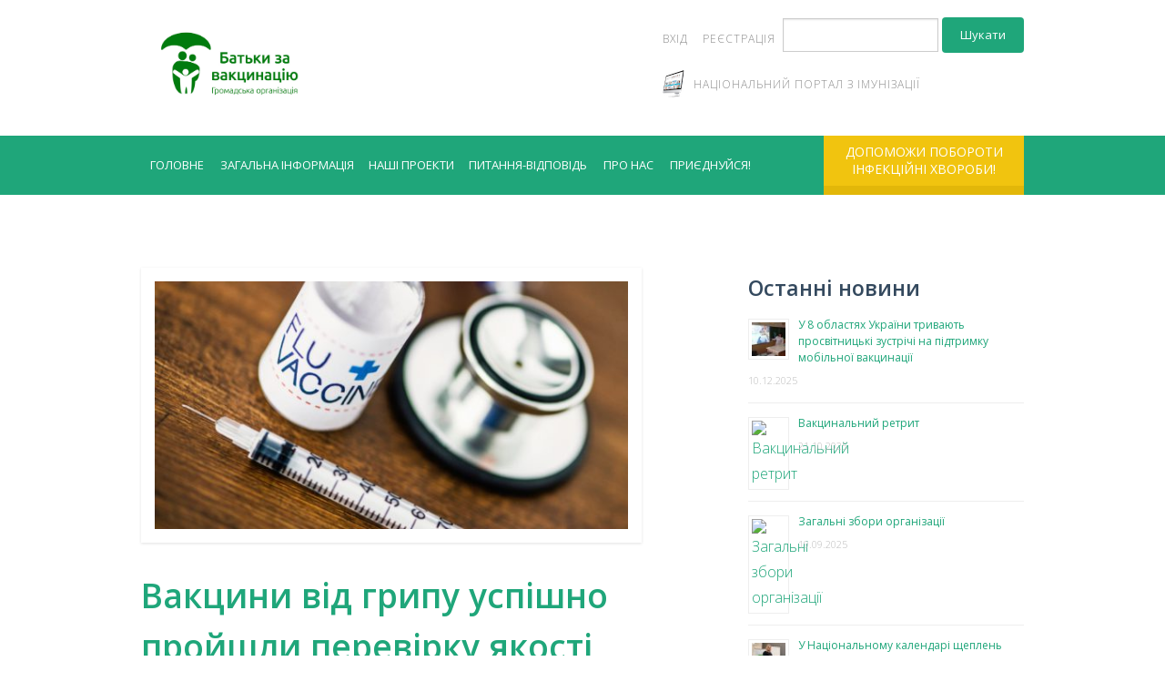

--- FILE ---
content_type: text/html; charset=UTF-8
request_url: https://bzv.org.ua/2016/11/09/vaktsini-vid-gripu-uspishno-proyshli-perevirku-yakosti/
body_size: 17205
content:
<!DOCTYPE html>
<html lang="uk" class="no-js">
<head>

	<meta charset="UTF-8">
	<meta name="viewport" content="width=device-width, initial-scale=1">

	<link rel="apple-touch-icon" sizes="180x180" href="https://bzv.org.ua/wp-content/themes/advocator-child/images/apple-touch-icon.png">
	<link rel="icon" type="image/png" href="https://bzv.org.ua/wp-content/themes/advocator-child/images/favicon-32x32.png" sizes="32x32">
	<link rel="icon" type="image/png" href="https://bzv.org.ua/wp-content/themes/advocator-child/images/favicon-16x16.png" sizes="16x16">
	<link rel="manifest" href="https://bzv.org.ua/wp-content/themes/advocator-child/images/manifest.json">
	<link rel="mask-icon" href="https://bzv.org.ua/wp-content/themes/advocator-child/images/safari-pinned-tab.svg" color="#5bbad5">

	<link rel="profile" href="http://gmpg.org/xfn/11">
	<link rel="pingback" href="https://bzv.org.ua/xmlrpc.php">
	<script>
		(function(i,s,o,g,r,a,m){i['GoogleAnalyticsObject']=r;i[r]=i[r]||function(){
		(i[r].q=i[r].q||[]).push(arguments)},i[r].l=1*new Date();a=s.createElement(o),
		m=s.getElementsByTagName(o)[0];a.async=1;a.src=g;m.parentNode.insertBefore(a,m)
		})(window,document,'script','https://www.google-analytics.com/analytics.js','ga');
	
		ga('create', 'UA-80377521-1', 'auto');
		ga('send', 'pageview');
	
	</script>
<script src='https://www.google.com/recaptcha/api.js'></script>

<meta name='robots' content='index, follow, max-image-preview:large, max-snippet:-1, max-video-preview:-1' />
<!-- Added by Simplest Gallery Plugin v. 4.4 BEGIN -->
<!-- SG default gallery type is: lightbox_labeled -->
<!-- Added by FancyBox WITH labels BEGIN -->
<!-- Lighbox module for Simplest Gallery, v. 1.1 -->
<!-- Added by FancyBox WITH labels END -->
<!-- Added by Simplest Gallery Plugin END -->

	<!-- This site is optimized with the Yoast SEO plugin v22.3 - https://yoast.com/wordpress/plugins/seo/ -->
	<title>Вакцини від грипу успішно пройшли перевірку якості - ГО “Батьки за вакцинацію”</title>
	<link rel="canonical" href="https://bzv.org.ua/2016/11/09/vaktsini-vid-gripu-uspishno-proyshli-perevirku-yakosti/" />
	<meta property="og:locale" content="uk_UA" />
	<meta property="og:type" content="article" />
	<meta property="og:title" content="Вакцини від грипу успішно пройшли перевірку якості" />
	<meta property="og:description" content="Вакцини для профілактики грипу отримали висновок, в якому йдеться про відповідність державним та міжнародним стандартам, і вже протягом найближчих днів їх можна буде придбати в аптеках." />
	<meta property="og:url" content="https://bzv.org.ua/2016/11/09/vaktsini-vid-gripu-uspishno-proyshli-perevirku-yakosti/" />
	<meta property="og:site_name" content="ГО “Батьки за вакцинацію”" />
	<meta property="article:published_time" content="2016-11-09T08:43:01+00:00" />
	<meta property="og:image" content="https://bzv.org.ua/wp-content/uploads/2016/11/flu-vaccine.jpg" />
	<meta property="og:image:width" content="1000" />
	<meta property="og:image:height" content="524" />
	<meta property="og:image:type" content="image/jpeg" />
	<meta name="author" content="bzvadmin" />
	<meta name="twitter:card" content="summary_large_image" />
	<script type="application/ld+json" class="yoast-schema-graph">{"@context":"https://schema.org","@graph":[{"@type":"WebPage","@id":"https://bzv.org.ua/2016/11/09/vaktsini-vid-gripu-uspishno-proyshli-perevirku-yakosti/","url":"https://bzv.org.ua/2016/11/09/vaktsini-vid-gripu-uspishno-proyshli-perevirku-yakosti/","name":"Вакцини від грипу успішно пройшли перевірку якості - ГО “Батьки за вакцинацію”","isPartOf":{"@id":"https://bzv.org.ua/#website"},"primaryImageOfPage":{"@id":"https://bzv.org.ua/2016/11/09/vaktsini-vid-gripu-uspishno-proyshli-perevirku-yakosti/#primaryimage"},"image":{"@id":"https://bzv.org.ua/2016/11/09/vaktsini-vid-gripu-uspishno-proyshli-perevirku-yakosti/#primaryimage"},"thumbnailUrl":"https://bzv.org.ua/wp-content/uploads/2016/11/flu-vaccine.jpg","datePublished":"2016-11-09T08:43:01+00:00","dateModified":"2016-11-09T08:43:01+00:00","author":{"@id":"https://bzv.org.ua/#/schema/person/c15c1a7377121a67c2766dcadfbc35e5"},"breadcrumb":{"@id":"https://bzv.org.ua/2016/11/09/vaktsini-vid-gripu-uspishno-proyshli-perevirku-yakosti/#breadcrumb"},"inLanguage":"uk","potentialAction":[{"@type":"ReadAction","target":["https://bzv.org.ua/2016/11/09/vaktsini-vid-gripu-uspishno-proyshli-perevirku-yakosti/"]}]},{"@type":"ImageObject","inLanguage":"uk","@id":"https://bzv.org.ua/2016/11/09/vaktsini-vid-gripu-uspishno-proyshli-perevirku-yakosti/#primaryimage","url":"https://bzv.org.ua/wp-content/uploads/2016/11/flu-vaccine.jpg","contentUrl":"https://bzv.org.ua/wp-content/uploads/2016/11/flu-vaccine.jpg","width":1000,"height":524},{"@type":"BreadcrumbList","@id":"https://bzv.org.ua/2016/11/09/vaktsini-vid-gripu-uspishno-proyshli-perevirku-yakosti/#breadcrumb","itemListElement":[{"@type":"ListItem","position":1,"name":"Home","item":"https://bzv.org.ua/"},{"@type":"ListItem","position":2,"name":"Вакцини від грипу успішно пройшли перевірку якості"}]},{"@type":"WebSite","@id":"https://bzv.org.ua/#website","url":"https://bzv.org.ua/","name":"ГО “Батьки за вакцинацію”","description":"Ми проводимо інформаційно-освітню діяльність щодо здоров&#039;я наших дітей","potentialAction":[{"@type":"SearchAction","target":{"@type":"EntryPoint","urlTemplate":"https://bzv.org.ua/?s={search_term_string}"},"query-input":"required name=search_term_string"}],"inLanguage":"uk"},{"@type":"Person","@id":"https://bzv.org.ua/#/schema/person/c15c1a7377121a67c2766dcadfbc35e5","name":"bzvadmin","image":{"@type":"ImageObject","inLanguage":"uk","@id":"https://bzv.org.ua/#/schema/person/image/","url":"https://secure.gravatar.com/avatar/061a5dbfbf7525a035d607f030ba54d304a8c366655dd7d18e8ecf04ed074300?s=96&d=mm&r=g","contentUrl":"https://secure.gravatar.com/avatar/061a5dbfbf7525a035d607f030ba54d304a8c366655dd7d18e8ecf04ed074300?s=96&d=mm&r=g","caption":"bzvadmin"},"url":"https://bzv.org.ua/author/bzvadmin/"}]}</script>
	<!-- / Yoast SEO plugin. -->


<link rel='dns-prefetch' href='//cdnjs.cloudflare.com' />
<link rel='dns-prefetch' href='//fonts.googleapis.com' />
<link rel="alternate" type="application/rss+xml" title="ГО “Батьки за вакцинацію” &raquo; стрічка" href="https://bzv.org.ua/feed/" />
<link rel="alternate" type="application/rss+xml" title="ГО “Батьки за вакцинацію” &raquo; Канал коментарів" href="https://bzv.org.ua/comments/feed/" />
<link rel="alternate" type="text/calendar" title="ГО “Батьки за вакцинацію” &raquo; iCal Feed" href="https://bzv.org.ua/events/?ical=1" />
<link rel="alternate" type="application/rss+xml" title="ГО “Батьки за вакцинацію” &raquo; Вакцини від грипу успішно пройшли перевірку якості Канал коментарів" href="https://bzv.org.ua/2016/11/09/vaktsini-vid-gripu-uspishno-proyshli-perevirku-yakosti/feed/" />
<link rel="alternate" title="oEmbed (JSON)" type="application/json+oembed" href="https://bzv.org.ua/wp-json/oembed/1.0/embed?url=https%3A%2F%2Fbzv.org.ua%2F2016%2F11%2F09%2Fvaktsini-vid-gripu-uspishno-proyshli-perevirku-yakosti%2F" />
<link rel="alternate" title="oEmbed (XML)" type="text/xml+oembed" href="https://bzv.org.ua/wp-json/oembed/1.0/embed?url=https%3A%2F%2Fbzv.org.ua%2F2016%2F11%2F09%2Fvaktsini-vid-gripu-uspishno-proyshli-perevirku-yakosti%2F&#038;format=xml" />
<style id='wp-img-auto-sizes-contain-inline-css' type='text/css'>
img:is([sizes=auto i],[sizes^="auto," i]){contain-intrinsic-size:3000px 1500px}
/*# sourceURL=wp-img-auto-sizes-contain-inline-css */
</style>
<style id='wp-emoji-styles-inline-css' type='text/css'>

	img.wp-smiley, img.emoji {
		display: inline !important;
		border: none !important;
		box-shadow: none !important;
		height: 1em !important;
		width: 1em !important;
		margin: 0 0.07em !important;
		vertical-align: -0.1em !important;
		background: none !important;
		padding: 0 !important;
	}
/*# sourceURL=wp-emoji-styles-inline-css */
</style>
<link rel='stylesheet' id='wp-block-library-css' href='https://bzv.org.ua/wp-includes/css/dist/block-library/style.min.css?ver=6.9' type='text/css' media='all' />
<style id='global-styles-inline-css' type='text/css'>
:root{--wp--preset--aspect-ratio--square: 1;--wp--preset--aspect-ratio--4-3: 4/3;--wp--preset--aspect-ratio--3-4: 3/4;--wp--preset--aspect-ratio--3-2: 3/2;--wp--preset--aspect-ratio--2-3: 2/3;--wp--preset--aspect-ratio--16-9: 16/9;--wp--preset--aspect-ratio--9-16: 9/16;--wp--preset--color--black: #000000;--wp--preset--color--cyan-bluish-gray: #abb8c3;--wp--preset--color--white: #ffffff;--wp--preset--color--pale-pink: #f78da7;--wp--preset--color--vivid-red: #cf2e2e;--wp--preset--color--luminous-vivid-orange: #ff6900;--wp--preset--color--luminous-vivid-amber: #fcb900;--wp--preset--color--light-green-cyan: #7bdcb5;--wp--preset--color--vivid-green-cyan: #00d084;--wp--preset--color--pale-cyan-blue: #8ed1fc;--wp--preset--color--vivid-cyan-blue: #0693e3;--wp--preset--color--vivid-purple: #9b51e0;--wp--preset--gradient--vivid-cyan-blue-to-vivid-purple: linear-gradient(135deg,rgb(6,147,227) 0%,rgb(155,81,224) 100%);--wp--preset--gradient--light-green-cyan-to-vivid-green-cyan: linear-gradient(135deg,rgb(122,220,180) 0%,rgb(0,208,130) 100%);--wp--preset--gradient--luminous-vivid-amber-to-luminous-vivid-orange: linear-gradient(135deg,rgb(252,185,0) 0%,rgb(255,105,0) 100%);--wp--preset--gradient--luminous-vivid-orange-to-vivid-red: linear-gradient(135deg,rgb(255,105,0) 0%,rgb(207,46,46) 100%);--wp--preset--gradient--very-light-gray-to-cyan-bluish-gray: linear-gradient(135deg,rgb(238,238,238) 0%,rgb(169,184,195) 100%);--wp--preset--gradient--cool-to-warm-spectrum: linear-gradient(135deg,rgb(74,234,220) 0%,rgb(151,120,209) 20%,rgb(207,42,186) 40%,rgb(238,44,130) 60%,rgb(251,105,98) 80%,rgb(254,248,76) 100%);--wp--preset--gradient--blush-light-purple: linear-gradient(135deg,rgb(255,206,236) 0%,rgb(152,150,240) 100%);--wp--preset--gradient--blush-bordeaux: linear-gradient(135deg,rgb(254,205,165) 0%,rgb(254,45,45) 50%,rgb(107,0,62) 100%);--wp--preset--gradient--luminous-dusk: linear-gradient(135deg,rgb(255,203,112) 0%,rgb(199,81,192) 50%,rgb(65,88,208) 100%);--wp--preset--gradient--pale-ocean: linear-gradient(135deg,rgb(255,245,203) 0%,rgb(182,227,212) 50%,rgb(51,167,181) 100%);--wp--preset--gradient--electric-grass: linear-gradient(135deg,rgb(202,248,128) 0%,rgb(113,206,126) 100%);--wp--preset--gradient--midnight: linear-gradient(135deg,rgb(2,3,129) 0%,rgb(40,116,252) 100%);--wp--preset--font-size--small: 13px;--wp--preset--font-size--medium: 20px;--wp--preset--font-size--large: 36px;--wp--preset--font-size--x-large: 42px;--wp--preset--spacing--20: 0.44rem;--wp--preset--spacing--30: 0.67rem;--wp--preset--spacing--40: 1rem;--wp--preset--spacing--50: 1.5rem;--wp--preset--spacing--60: 2.25rem;--wp--preset--spacing--70: 3.38rem;--wp--preset--spacing--80: 5.06rem;--wp--preset--shadow--natural: 6px 6px 9px rgba(0, 0, 0, 0.2);--wp--preset--shadow--deep: 12px 12px 50px rgba(0, 0, 0, 0.4);--wp--preset--shadow--sharp: 6px 6px 0px rgba(0, 0, 0, 0.2);--wp--preset--shadow--outlined: 6px 6px 0px -3px rgb(255, 255, 255), 6px 6px rgb(0, 0, 0);--wp--preset--shadow--crisp: 6px 6px 0px rgb(0, 0, 0);}:where(.is-layout-flex){gap: 0.5em;}:where(.is-layout-grid){gap: 0.5em;}body .is-layout-flex{display: flex;}.is-layout-flex{flex-wrap: wrap;align-items: center;}.is-layout-flex > :is(*, div){margin: 0;}body .is-layout-grid{display: grid;}.is-layout-grid > :is(*, div){margin: 0;}:where(.wp-block-columns.is-layout-flex){gap: 2em;}:where(.wp-block-columns.is-layout-grid){gap: 2em;}:where(.wp-block-post-template.is-layout-flex){gap: 1.25em;}:where(.wp-block-post-template.is-layout-grid){gap: 1.25em;}.has-black-color{color: var(--wp--preset--color--black) !important;}.has-cyan-bluish-gray-color{color: var(--wp--preset--color--cyan-bluish-gray) !important;}.has-white-color{color: var(--wp--preset--color--white) !important;}.has-pale-pink-color{color: var(--wp--preset--color--pale-pink) !important;}.has-vivid-red-color{color: var(--wp--preset--color--vivid-red) !important;}.has-luminous-vivid-orange-color{color: var(--wp--preset--color--luminous-vivid-orange) !important;}.has-luminous-vivid-amber-color{color: var(--wp--preset--color--luminous-vivid-amber) !important;}.has-light-green-cyan-color{color: var(--wp--preset--color--light-green-cyan) !important;}.has-vivid-green-cyan-color{color: var(--wp--preset--color--vivid-green-cyan) !important;}.has-pale-cyan-blue-color{color: var(--wp--preset--color--pale-cyan-blue) !important;}.has-vivid-cyan-blue-color{color: var(--wp--preset--color--vivid-cyan-blue) !important;}.has-vivid-purple-color{color: var(--wp--preset--color--vivid-purple) !important;}.has-black-background-color{background-color: var(--wp--preset--color--black) !important;}.has-cyan-bluish-gray-background-color{background-color: var(--wp--preset--color--cyan-bluish-gray) !important;}.has-white-background-color{background-color: var(--wp--preset--color--white) !important;}.has-pale-pink-background-color{background-color: var(--wp--preset--color--pale-pink) !important;}.has-vivid-red-background-color{background-color: var(--wp--preset--color--vivid-red) !important;}.has-luminous-vivid-orange-background-color{background-color: var(--wp--preset--color--luminous-vivid-orange) !important;}.has-luminous-vivid-amber-background-color{background-color: var(--wp--preset--color--luminous-vivid-amber) !important;}.has-light-green-cyan-background-color{background-color: var(--wp--preset--color--light-green-cyan) !important;}.has-vivid-green-cyan-background-color{background-color: var(--wp--preset--color--vivid-green-cyan) !important;}.has-pale-cyan-blue-background-color{background-color: var(--wp--preset--color--pale-cyan-blue) !important;}.has-vivid-cyan-blue-background-color{background-color: var(--wp--preset--color--vivid-cyan-blue) !important;}.has-vivid-purple-background-color{background-color: var(--wp--preset--color--vivid-purple) !important;}.has-black-border-color{border-color: var(--wp--preset--color--black) !important;}.has-cyan-bluish-gray-border-color{border-color: var(--wp--preset--color--cyan-bluish-gray) !important;}.has-white-border-color{border-color: var(--wp--preset--color--white) !important;}.has-pale-pink-border-color{border-color: var(--wp--preset--color--pale-pink) !important;}.has-vivid-red-border-color{border-color: var(--wp--preset--color--vivid-red) !important;}.has-luminous-vivid-orange-border-color{border-color: var(--wp--preset--color--luminous-vivid-orange) !important;}.has-luminous-vivid-amber-border-color{border-color: var(--wp--preset--color--luminous-vivid-amber) !important;}.has-light-green-cyan-border-color{border-color: var(--wp--preset--color--light-green-cyan) !important;}.has-vivid-green-cyan-border-color{border-color: var(--wp--preset--color--vivid-green-cyan) !important;}.has-pale-cyan-blue-border-color{border-color: var(--wp--preset--color--pale-cyan-blue) !important;}.has-vivid-cyan-blue-border-color{border-color: var(--wp--preset--color--vivid-cyan-blue) !important;}.has-vivid-purple-border-color{border-color: var(--wp--preset--color--vivid-purple) !important;}.has-vivid-cyan-blue-to-vivid-purple-gradient-background{background: var(--wp--preset--gradient--vivid-cyan-blue-to-vivid-purple) !important;}.has-light-green-cyan-to-vivid-green-cyan-gradient-background{background: var(--wp--preset--gradient--light-green-cyan-to-vivid-green-cyan) !important;}.has-luminous-vivid-amber-to-luminous-vivid-orange-gradient-background{background: var(--wp--preset--gradient--luminous-vivid-amber-to-luminous-vivid-orange) !important;}.has-luminous-vivid-orange-to-vivid-red-gradient-background{background: var(--wp--preset--gradient--luminous-vivid-orange-to-vivid-red) !important;}.has-very-light-gray-to-cyan-bluish-gray-gradient-background{background: var(--wp--preset--gradient--very-light-gray-to-cyan-bluish-gray) !important;}.has-cool-to-warm-spectrum-gradient-background{background: var(--wp--preset--gradient--cool-to-warm-spectrum) !important;}.has-blush-light-purple-gradient-background{background: var(--wp--preset--gradient--blush-light-purple) !important;}.has-blush-bordeaux-gradient-background{background: var(--wp--preset--gradient--blush-bordeaux) !important;}.has-luminous-dusk-gradient-background{background: var(--wp--preset--gradient--luminous-dusk) !important;}.has-pale-ocean-gradient-background{background: var(--wp--preset--gradient--pale-ocean) !important;}.has-electric-grass-gradient-background{background: var(--wp--preset--gradient--electric-grass) !important;}.has-midnight-gradient-background{background: var(--wp--preset--gradient--midnight) !important;}.has-small-font-size{font-size: var(--wp--preset--font-size--small) !important;}.has-medium-font-size{font-size: var(--wp--preset--font-size--medium) !important;}.has-large-font-size{font-size: var(--wp--preset--font-size--large) !important;}.has-x-large-font-size{font-size: var(--wp--preset--font-size--x-large) !important;}
/*# sourceURL=global-styles-inline-css */
</style>

<style id='classic-theme-styles-inline-css' type='text/css'>
/*! This file is auto-generated */
.wp-block-button__link{color:#fff;background-color:#32373c;border-radius:9999px;box-shadow:none;text-decoration:none;padding:calc(.667em + 2px) calc(1.333em + 2px);font-size:1.125em}.wp-block-file__button{background:#32373c;color:#fff;text-decoration:none}
/*# sourceURL=/wp-includes/css/classic-themes.min.css */
</style>
<link rel='stylesheet' id='contact-form-7-css' href='https://bzv.org.ua/wp-content/plugins/contact-form-7/includes/css/styles.css?ver=5.9.3' type='text/css' media='all' />
<link rel='stylesheet' id='font-awesome-css' href='https://bzv.org.ua/wp-content/plugins/rescue-shortcodes/includes/fonts/font-awesome.min.css?ver=4.7' type='text/css' media='all' />
<link rel='stylesheet' id='rescue_shortcode_styles-css' href='https://bzv.org.ua/wp-content/plugins/rescue-shortcodes/includes/css/rescue_shortcodes_styles.css?ver=6.9' type='text/css' media='all' />
<link rel='stylesheet' id='wsl-widget-css' href='https://bzv.org.ua/wp-content/plugins/wordpress-social-login/assets/css/style.css?ver=6.9' type='text/css' media='all' />
<link rel='stylesheet' id='advocator-foundation-style-css' href='https://bzv.org.ua/wp-content/themes/advocator/app.css?ver=6.9' type='text/css' media='all' />
<link rel='stylesheet' id='google-font-open-sans-css' href='//fonts.googleapis.com/css?family=Open+Sans%3A300italic%2C400italic%2C600italic%2C700italic%2C400%2C300%2C600%2C700%2C800&#038;ver=6.9' type='text/css' media='all' />
<link rel='stylesheet' id='fancybox_style-css' href='https://bzv.org.ua/wp-content/themes/advocator/inc/fancybox/jquery.fancybox.css?ver=6.9' type='text/css' media='all' />
<link rel='stylesheet' id='fancybox_buttons-css' href='https://bzv.org.ua/wp-content/themes/advocator/inc/fancybox/helpers/jquery.fancybox-buttons.css?ver=6.9' type='text/css' media='all' />
<link rel='stylesheet' id='fancybox_thumbs-css' href='https://bzv.org.ua/wp-content/themes/advocator/inc/fancybox/helpers/jquery.fancybox-thumbs.css?ver=6.9' type='text/css' media='all' />
<link rel='stylesheet' id='rescue_animate-css' href='https://bzv.org.ua/wp-content/plugins/rescue-shortcodes/includes/css/animate.min.css?ver=3.5.1' type='text/css' media='all' />
<link rel='stylesheet' id='advocator_fonts-css' href='//fonts.googleapis.com/css?family=Open+Sans%3Aregular%2Citalic%2C700%26subset%3Dlatin%2C' type='text/css' media='screen' />
<link rel='stylesheet' id='advocator-parent-style-css' href='https://bzv.org.ua/wp-content/themes/advocator/style.css?ver=6.9' type='text/css' media='all' />
<link rel='stylesheet' id='advocator-child-style-css' href='https://bzv.org.ua/wp-content/themes/advocator-child/style.css?ver=6.9' type='text/css' media='all' />
<link rel='stylesheet' id='fancybox-css' href='https://bzv.org.ua/wp-content/plugins/simplest-gallery/fancybox/jquery.fancybox-1.3.4.css?ver=6.9' type='text/css' media='all' />
<link rel='stylesheet' id='sharedaddy-css' href='https://bzv.org.ua/wp-content/plugins/jetpack-sharing/sharedaddy/sharing.css?ver=3.9.6' type='text/css' media='all' />
<link rel='stylesheet' id='genericons-css' href='https://bzv.org.ua/wp-content/plugins/jetpack-sharing/genericons/genericons/genericons.css?ver=3.1' type='text/css' media='all' />
<script type="text/javascript" src="https://bzv.org.ua/wp-content/plugins/simplest-gallery/lib/jquery-1.10.2.min.js?ver=1.10.2" id="jquery-js"></script>
<script type="text/javascript" src="https://bzv.org.ua/wp-content/plugins/wordpress-social-login/assets/js/widget.js?ver=6.9" id="wsl-widget-js"></script>
<script type="text/javascript" src="https://bzv.org.ua/wp-content/themes/advocator/inc/fancybox/jquery.mousewheel-3.0.6.pack.js?ver=6.9" id="fancybox_mousewheel-js"></script>
<script type="text/javascript" src="https://bzv.org.ua/wp-content/themes/advocator/inc/fancybox/jquery.fancybox.pack.js?ver=6.9" id="fancybox_jquery-js"></script>
<script type="text/javascript" src="https://bzv.org.ua/wp-content/themes/advocator/inc/fancybox/helpers/jquery.fancybox-buttons.js?ver=6.9" id="fancybox_buttons-js"></script>
<script type="text/javascript" src="https://bzv.org.ua/wp-content/themes/advocator/inc/fancybox/helpers/jquery.fancybox-media.js?ver=6.9" id="fancybox_media-js"></script>
<script type="text/javascript" src="https://bzv.org.ua/wp-content/themes/advocator/inc/fancybox/helpers/jquery.fancybox-thumbs.js?ver=6.9" id="fancybox_thumbs_script-js"></script>
<script type="text/javascript" src="https://bzv.org.ua/wp-content/plugins/simplest-gallery/lib/jquery-migrate-1.2.1.min.js?ver=1.2.1" id="jquery-migrate-js"></script>
<script type="text/javascript" src="https://bzv.org.ua/wp-content/plugins/simplest-gallery/lib/jquery.mousewheel-3.0.6.pack.js?ver=3.0.6" id="jquery.mousewheel-js"></script>
<script type="text/javascript" src="https://bzv.org.ua/wp-content/plugins/simplest-gallery/fancybox/jquery.fancybox-1.3.4.js?ver=1.3.4" id="fancybox-js"></script>
<link rel="https://api.w.org/" href="https://bzv.org.ua/wp-json/" /><link rel="alternate" title="JSON" type="application/json" href="https://bzv.org.ua/wp-json/wp/v2/posts/2404" /><link rel="EditURI" type="application/rsd+xml" title="RSD" href="https://bzv.org.ua/xmlrpc.php?rsd" />
<meta name="generator" content="WordPress 6.9" />
<link rel='shortlink' href='https://bzv.org.ua/?p=2404' />
<meta name="tec-api-version" content="v1"><meta name="tec-api-origin" content="https://bzv.org.ua"><link rel="alternate" href="https://bzv.org.ua/wp-json/tribe/events/v1/" />
	<style type="text/css">
				</style>


<!-- WordPress Facebook Integration Begin -->
<!-- Facebook Pixel Code -->
<script>
!function(f,b,e,v,n,t,s){if(f.fbq)return;n=f.fbq=function(){n.callMethod?
n.callMethod.apply(n,arguments):n.queue.push(arguments)};if(!f._fbq)f._fbq=n;
n.push=n;n.loaded=!0;n.version='2.0';n.queue=[];t=b.createElement(e);t.async=!0;
t.src=v;s=b.getElementsByTagName(e)[0];s.parentNode.insertBefore(t,s)}(window,
document,'script','https://connect.facebook.net/en_US/fbevents.js');
fbq('init', '1210751575607634', {}, {
    "agent": "wordpress-6.9-1.6.0"
});

fbq('track', 'PageView', {
    "source": "wordpress",
    "version": "6.9",
    "pluginVersion": "1.6.0"
});
</script>
<!-- DO NOT MODIFY -->
<!-- End Facebook Pixel Code -->
<!-- WordPress Facebook Integration end -->
      
<!-- Facebook Pixel Code -->
<noscript>
<img height="1" width="1" style="display:none"
src="https://www.facebook.com/tr?id=1210751575607634&ev=PageView&noscript=1"/>
</noscript>
<!-- DO NOT MODIFY -->
<!-- End Facebook Pixel Code -->
    
<!-- Begin Custom CSS -->
<style type="text/css" id="demo-custom-css">
.top_header_wrap, .top_header_wrap nav, .top_header_wrap .top-bar-section li:not(.has-form) a:not(.button), .top_header_wrap .top-bar-section .dropdown li:not(.has-form) a:not(.button), .top_header_wrap .top-bar-section ul, .top_header_wrap .top-bar.expanded .title-area{background:#ffffff;}.top_header_wrap .top_nav a{color:#898989;}
</style>
<!-- End Custom CSS -->

<link rel='stylesheet' id='rpwe-style-css' href='https://bzv.org.ua/wp-content/plugins/recent-posts-widget-extended/assets/css/rpwe-frontend.css?ver=2.0.2' type='text/css' media='all' />
</head>

<body class="wp-singular post-template-default single single-post postid-2404 single-format-standard wp-theme-advocator wp-child-theme-advocator-child tribe-no-js">

<div class="top_header_wrap contain-to-grid">

  <div class="row">

    <div class="large-12 columns">

    <div class="logo">

      			<a href="https://bzv.org.ua/" class="logo-img"><img src="https://bzv.org.ua/wp-content/uploads/2018/08/Vaccine_logo.jpg" alt="ГО “Батьки за вакцинацію”"></a>
             <h1 class="site-title"><a href="https://bzv.org.ua/" rel="home">ГО “Батьки за вакцинацію”</a></h1>
      <h2 class="site-description">Ми проводимо інформаційно-освітню діяльність щодо здоров&#039;я наших дітей</h2>     

    </div><!-- .logo -->
    
	<!-- Top header sidebar -->
        <!-- End Top header sidebar-->
    
    <!-- Top Nav -->
      <nav class="top_mini_nav clearfix" data-topbar>
        <section class="top-bar-section">
			
  			<ul id="menu-top-menu" class="left top_nav"><li id="menu-item-867" class="menu-login-link menu-item menu-item-type-custom menu-item-object-custom menu-item-867"><a href="https://bzv.org.ua/wp-admin/">Вхід</a></li>
<li id="menu-item-1082" class="menu-registration-link menu-item menu-item-type-custom menu-item-object-custom menu-item-1082"><a href="https://bzv.org.ua/wp-login.php?action=register">Реєстрація</a></li>
<li id="menu-item-866" class="bop-nav-search menu-item menu-item-type-search menu-item-object- menu-item-866">			<form  class="bop-nav-search menu-item menu-item-type-search menu-item-object- menu-item-866" role="search" method="get" action="https://bzv.org.ua/">
								<label>
					<span class="screen-reader-text">Search</span>										<input type="search" class="search-field" placeholder="" value="" name="s" title="" />
				</label>
									<input type="submit" class="search-submit" value="Шукати" />
							</form>
		</li>
<li id="menu-item-5103" class="link-to-map menu-item menu-item-type-custom menu-item-object-custom menu-item-5103"><a href="http://vaccine.org.ua"><i  class="map"></I>Національний портал з імунізації</a></li>
</ul>
        </section><!-- .top-bar-section -->
      </nav><!-- .top_mini_nav -->
  </div><!-- .large-12 -->

  </div><!-- .row -->

</div><!-- .top_header_wrap -->

<div class="bottom_header_wrap .contain-to-grid">

  <div class="row">

  
    <!-- Bottom Nav -->
    <div class="large-9 columns">
      <nav class="top-bar" data-topbar data-options="mobile_show_parent_link: true; is_hover: true">

          <ul class="title-area">
            <li class="name"></li>
             <!-- Mobile Menu Toggle -->
            <li class="toggle-topbar menu-icon"><a href="#">Меню</a></li>
          </ul><!-- .title-area -->

          <section class="top-bar-section">

			<ul id="menu-golovne" class="left bottom_nav"><li id="menu-item-978" class="menu-item menu-item-type-taxonomy menu-item-object-category current-post-ancestor current-menu-parent current-post-parent menu-item-has-children has-dropdown menu-item-978"><a href="https://bzv.org.ua/golovne/">Головне</a>
<ul class="sub-menu dropdown">
	<li id="menu-item-981" class="menu-item menu-item-type-taxonomy menu-item-object-category menu-item-981"><a href="https://bzv.org.ua/golovne/statti/">Статті</a></li>
	<li id="menu-item-979" class="menu-item menu-item-type-taxonomy menu-item-object-category current-post-ancestor current-menu-parent current-post-parent menu-item-979"><a href="https://bzv.org.ua/golovne/novini/">Новини</a></li>
	<li id="menu-item-980" class="menu-item menu-item-type-taxonomy menu-item-object-category menu-item-980"><a href="https://bzv.org.ua/golovne/intervju/">Інтерв’ю</a></li>
</ul>
</li>
<li id="menu-item-18" class="menu-item menu-item-type-taxonomy menu-item-object-category menu-item-18"><a href="https://bzv.org.ua/zagalna-informatsiya/">Загальна інформація</a></li>
<li id="menu-item-19" class="menu-item menu-item-type-taxonomy menu-item-object-category menu-item-19"><a href="https://bzv.org.ua/proekti/">Наші проекти</a></li>
<li id="menu-item-1081" class="menu-item menu-item-type-custom menu-item-object-custom menu-item-1081"><a href="https://www.facebook.com/groups/bzvorgua/">Питання-відповідь</a></li>
<li id="menu-item-963" class="menu-item menu-item-type-post_type menu-item-object-page menu-item-has-children has-dropdown menu-item-963"><a href="https://bzv.org.ua/pro-nas/">Про нас</a>
<ul class="sub-menu dropdown">
	<li id="menu-item-966" class="menu-item menu-item-type-post_type menu-item-object-page menu-item-966"><a href="https://bzv.org.ua/pro-nas/nasha-komanda/">Наша команда</a></li>
	<li id="menu-item-967" class="menu-item menu-item-type-post_type menu-item-object-page menu-item-967"><a href="https://bzv.org.ua/pro-nas/nashi-partneri/">Наші партнери</a></li>
	<li id="menu-item-1064" class="menu-item menu-item-type-taxonomy menu-item-object-category menu-item-1064"><a href="https://bzv.org.ua/dokumenti/">Документи</a></li>
	<li id="menu-item-965" class="menu-item menu-item-type-post_type menu-item-object-page menu-item-965"><a href="https://bzv.org.ua/pro-nas/istorija-stvorennja/">Історія створення</a></li>
	<li id="menu-item-964" class="menu-item menu-item-type-post_type menu-item-object-page menu-item-964"><a href="https://bzv.org.ua/pro-nas/rozkazhi-inshim/">Розкажи іншим</a></li>
</ul>
</li>
<li id="menu-item-901" class="menu-item menu-item-type-post_type menu-item-object-page menu-item-901"><a href="https://bzv.org.ua/priyednuysya/">Приєднуйся!</a></li>
</ul>
          </section><!-- .top-bar-section -->

      </nav><!-- .top-bar -->

    </div><!-- large-9 or large-12 -->

    
    <!-- Donation Button -->
    <div class="large-3 columns">

      <div class="donation_button">
        <a
          target="_self"
          href="https:/bzv.org.ua/dopomozhi-poboroti-infektsiyni-hvorobi/"
          class="button large wow fadeInRight">

          Допоможи побороти інфекційні хвороби!          
        </a>
      </div><!-- .donation_button -->

    </div><!-- .large-3 -->

  
  </div><!-- .row -->

</div><!-- .bottom_header_wrap -->

<div id="primary" class="content-area">

  <div class="row" role="main">

    <div class="large-7 columns inner_content">

		<main id="main" class="site-main" role="main">

		
			

	<div class="featured_image">
		<a href="https://bzv.org.ua/wp-content/uploads/2016/11/flu-vaccine.jpg" class="fancybox image_hover" title="Посилання: Вакцини від грипу успішно пройшли перевірку якості"><img width="550" height="288" src="https://bzv.org.ua/wp-content/uploads/2016/11/flu-vaccine-550x288.jpg" class="attachment-blog_posts size-blog_posts wp-post-image" alt="" decoding="async" fetchpriority="high" srcset="https://bzv.org.ua/wp-content/uploads/2016/11/flu-vaccine-550x288.jpg 550w, https://bzv.org.ua/wp-content/uploads/2016/11/flu-vaccine-300x157.jpg 300w, https://bzv.org.ua/wp-content/uploads/2016/11/flu-vaccine.jpg 1000w" sizes="(max-width: 550px) 100vw, 550px" /></a>
	</div><!-- .featured_image -->


<article id="post-2404" class="post-2404 post type-post status-publish format-standard has-post-thumbnail hentry category-golovne category-novini tag-vaktsinatsiya tag-shheplennya-vid-gripu">

	<header class="entry-header">
		<h2 class="entry-title"><a href="https://bzv.org.ua/2016/11/09/vaktsini-vid-gripu-uspishno-proyshli-perevirku-yakosti/" rel="bookmark">Вакцини від грипу успішно пройшли перевірку якості</a></h2>

			<footer>
		<div class="entry-meta">
		<ul>			<li class="post_format"><span class="rescue_staff"></span></li>
			<li><span class="posted-on test">Опубліковано <a =href="https://bzv.org.ua/2016/11/09/vaktsini-vid-gripu-uspishno-proyshli-perevirku-yakosti/" rel="bookmark"><time class="entry-date published" datetime="2016-11-09T11:43:01+03:00">09.11.2016</time></a></span></li>
			<li>			<span class="comments-link"><a href="https://bzv.org.ua/2016/11/09/vaktsini-vid-gripu-uspishno-proyshli-perevirku-yakosti/#respond">Залишити коментар</a></span>
			</li>
			<li></li>
		</ul>
		</div><!-- .entry-meta -->
	</footer>
			</header><!-- .entry-header -->

	<div class="entry-content">
		<p style="text-align: justify;">Вакцини для профілактики грипу успішно пройшли перевірку якості, і вже днями з’являться в аптеках. Таку інформацію 8 листопада повідомила в.о. Міністра охорони Уляна Супрун на своїй офіційній Фейсбук-сторінці. <span id="more-2404"></span></p>
<p style="text-align: justify;">Два дні тому вакцини проти грипу отримали висновок, в якому йдеться про відповідність державним та міжнародним стандартам, і вже протягом найближчих днів їх можна буде придбати в аптеках. Вакцинація від грипу є рекомендованою і не входить до переліку обов’язкових щеплень. Тому вакцину закуповують приватні структури та розподіляють їх до аптек з урахуванням попиту попередніх років.</p>
<p style="text-align: justify;"><span style="color: #0000ff;"><a style="color: #0000ff;" href="http://www.moz.gov.ua/ua/portal/pre_20161108_a.html" target="_blank">МОЗ України </a></span>повідомляє, що на період нинішнього епідсезону до України ввезено такі вакцини для профілактики грипу:</p>
<p style="text-align: justify;">1. <strong>Джісі Флю суспензія для ін’єкцій</strong> по 0,5 мл у попередньо наповнених шприцах №10, виробник Грін Кросс Корпор., Корея, у кількості 500 уп. (всього 5 тис. доз),</p>
<p style="text-align: justify;">Видано висновок про відповідність медичного імунобіологічного препарату державним і міжнародним стандартам від 25.10.2016 №60460/16/10.</p>
<p style="text-align: justify;">2. <strong>Ваксігрип суспензія для ін’єкцій</strong> по 0,5 мл у попередньо заповнених шприцах №1, виробник Санофі Пастер С.А., Франція, у кількості 100 000 уп.</p>
<p style="text-align: justify;">&#8211; висновок лабораторії з контролю МІБП ДП Державний експертний центр МОЗ України від 31.10.2016 №100/294;</p>
<p style="text-align: justify;">Висновок про відповідність медичного імунобіологічного препарату державним і міжнародним стандартам від 07.11.2016 №51788/16/10.</p>
<p style="text-align: justify;">За інформацією імпортерів, відвантаження вакцини Ваксігрип планується найближчими днями.</p>
<p style="text-align: justify;">Лікарі радять робити щеплення впродовж усього сезону. Всупереч поширеному міфу, це не ослаблює, а посилює здатність організму протистояти грипу.</p>
<p style="text-align: justify;">За прогнозами Всесвітньої організації охорони здоров&#8217;я, у сезоні 2016–2017 років на території України циркулюватимуть штами грипу: А/California/7/2009, A/Hong Kong/4801/2014 та B/Brisbane/60/2008. Саме такий штамовий склад мають згадані вакцини і тому щеплення захищає від цих актуальних штамів.</p>
<p style="text-align: justify;"><strong>Вам також буде цікаво</strong>: <strong><span style="color: #0000ff;">Щеплення проти грипу 2016: аргументи на користь життя</span></strong></p>
<p style="text-align: justify;">
<p>&nbsp;</p>
<div class="sharedaddy sd-sharing-enabled"><div class="robots-nocontent sd-block sd-social sd-social-icon-text sd-sharing"><h3 class="sd-title">Поділитися цим:</h3><div class="sd-content"><ul><li class="share-facebook"><a rel="nofollow" data-shared="sharing-facebook-2404" class="share-facebook sd-button share-icon" href="https://bzv.org.ua/2016/11/09/vaktsini-vid-gripu-uspishno-proyshli-perevirku-yakosti/?share=facebook" target="_blank" title="Click to share on Facebook"><span>Facebook</span></a></li><li class="share-end"></li></ul></div></div></div>			</div><!-- .entry-content -->

	<footer class="entry_meta">
	<hr>
		<div class="row">

		<div class="large-8 columns post_details">

		<div class="author_details">
		Автор: &nbsp; <a href="https://bzv.org.ua/author/bzvadmin/" title="Записи автора bzvadmin" rel="author">bzvadmin</a> 
		</div>

		<div class="category_details">
		Опубліковано в: &nbsp;				<a href="https://bzv.org.ua/golovne/" rel="category tag">Головне</a>, <a href="https://bzv.org.ua/golovne/novini/" rel="category tag">Новини</a>		</div><!-- .category_details -->

		<div class="tags">
			
			Позначки:<a href="https://bzv.org.ua/tag/vaktsinatsiya/" rel="tag">вакцинація</a>, <a href="https://bzv.org.ua/tag/shheplennya-vid-gripu/" rel="tag">щеплення від грипу</a>
		</div>

		</div><!-- .large-8 .post_details -->

		</div><!-- .row -->
	<hr>
	</footer><!-- .entry_meta -->

</article><!-- #post-## -->
		<h3>Вам також буде цікаво:</h3>
			
	<nav class="navigation post-navigation" aria-label="Записи">
		<h2 class="screen-reader-text">Навігація записів</h2>
		<div class="nav-links"><div class="nav-previous"><a href="https://bzv.org.ua/2016/11/04/go-batki-za-vaktsinatsiyu-ta-go-ukrayinska-akademiya-pediatriyi-pidpisali-memorandum-pro-spivpratsyu/" rel="prev">ГО «Батьки за вакцинацію» та ГО «Українська Академія Педіатрії» підписали Меморандум про співпрацю</a></div><div class="nav-next"><a href="https://bzv.org.ua/2016/11/10/rozpochato-zbir-koshtiv-na-dodatkoviy-naklad-dovidnika-z-vaktsinatsiyi/" rel="next">Розпочато збір коштів на додатковий наклад довідника з вакцинації</a></div></div>
	</nav>
      <div class="clearfix"></div>

			
<div id="comments" class="comments-area">

	
	
		<div id="respond" class="comment-respond">
		<h3 id="reply-title" class="comment-reply-title">Залишити відповідь <small><a rel="nofollow" id="cancel-comment-reply-link" href="/2016/11/09/vaktsini-vid-gripu-uspishno-proyshli-perevirku-yakosti/#respond" style="display:none;">Скасувати коментар</a></small></h3><p class="must-log-in">Щоб відправити коментар вам необхідно <a href="https://bzv.org.ua/wp-login.php?redirect_to=https%3A%2F%2Fbzv.org.ua%2F2016%2F11%2F09%2Fvaktsini-vid-gripu-uspishno-proyshli-perevirku-yakosti%2F">авторизуватись</a>.</p>
<!--
	wsl_render_auth_widget
	WordPress Social Login 3.0.3.
	http://wordpress.org/plugins/wordpress-social-login/
-->

<style type="text/css">
.wp-social-login-connect-with{}.wp-social-login-provider-list{}.wp-social-login-provider-list a{}.wp-social-login-provider-list img{}.wsl_connect_with_provider{}</style>

<div class="wp-social-login-widget">

	<div class="wp-social-login-connect-with">Увійти через:</div>

	<div class="wp-social-login-provider-list">

		<a rel="nofollow" href="javascript:void(0);" title="Увійти через Facebook" class="wp-social-login-provider wp-social-login-provider-facebook" data-provider="Facebook" role="button">
			<img alt="Facebook" src="https://bzv.org.ua/wp-content/plugins/wordpress-social-login/assets/img/32x32/wpzoom/facebook.png" aria-hidden="true" />
		</a>

	</div>

	<div class="wp-social-login-widget-clearing"></div>

</div>

<input type="hidden" id="wsl_popup_base_url" value="https://bzv.org.ua/wp-login.php?action=wordpress_social_authenticate&#038;mode=login" />
<input type="hidden" id="wsl_login_form_uri" value="https://bzv.org.ua/wp-login.php" />

<!-- wsl_render_auth_widget -->

	</div><!-- #respond -->
	
</div><!-- #comments .comments-area -->

		
		</main><!-- #main -->

    </div><!-- .inner_content .large-7 -->

	    <div class="large-4 large-offset-1 columns inner_sidebar">

	<aside id="rpwe_widget-3" class="widget clearfix rpwe_widget recent-posts-extended"><h4 class="widget-title">Останні новини</h4><div  class="rpwe-block"><ul class="rpwe-ul"><li class="rpwe-li rpwe-clearfix"><a class="rpwe-img" href="https://bzv.org.ua/2025/12/10/u-8-oblastyah-ukrayiny-tryvayut-prosvitnytski-zustrichi-na-pidtrymku-mobilnoyi-vaktsynatsiyi/" target="_self"><img class="rpwe-alignleft rpwe-thumb" src="https://bzv.org.ua/wp-content/uploads/2025/12/594058208_1281960103973022_1883064624421308118_n-scaled-45x45.jpg" alt="У 8 областях України тривають просвітницькі зустрічі на підтримку мобільної вакцинації" height="45" width="45" loading="lazy" decoding="async"></a><h3 class="rpwe-title"><a href="https://bzv.org.ua/2025/12/10/u-8-oblastyah-ukrayiny-tryvayut-prosvitnytski-zustrichi-na-pidtrymku-mobilnoyi-vaktsynatsiyi/" target="_self">У 8 областях України тривають просвітницькі зустрічі на підтримку мобільної вакцинації</a></h3><time class="rpwe-time published" datetime="2025-12-10T11:22:34+03:00">10.12.2025</time></li><li class="rpwe-li rpwe-clearfix"><a class="rpwe-img" href="https://bzv.org.ua/2025/10/21/vaktsynalnyj-retryt/" rel="bookmark"><img class="rpwe-alignleft rpwe-thumb rpwe-default-thumb" src="http://placehold.it/45x45/f0f0f0/ccc" alt="Вакцинальний ретрит" width="45" height="45"></a><h3 class="rpwe-title"><a href="https://bzv.org.ua/2025/10/21/vaktsynalnyj-retryt/" target="_self">Вакцинальний ретрит</a></h3><time class="rpwe-time published" datetime="2025-10-21T11:39:17+03:00">21.10.2025</time></li><li class="rpwe-li rpwe-clearfix"><a class="rpwe-img" href="https://bzv.org.ua/2025/09/19/zagalni-zbory-organizatsiyi/" rel="bookmark"><img class="rpwe-alignleft rpwe-thumb rpwe-default-thumb" src="http://placehold.it/45x45/f0f0f0/ccc" alt="Загальні збори організації" width="45" height="45"></a><h3 class="rpwe-title"><a href="https://bzv.org.ua/2025/09/19/zagalni-zbory-organizatsiyi/" target="_self">Загальні збори організації</a></h3><time class="rpwe-time published" datetime="2025-09-19T22:02:04+03:00">19.09.2025</time></li><li class="rpwe-li rpwe-clearfix"><a class="rpwe-img" href="https://bzv.org.ua/2025/09/03/u-natsionalnomu-kalendari-shheplen-z-yavylasya-vaktsyna-vid-virusu-papilomy-lyudyny/" target="_self"><img class="rpwe-alignleft rpwe-thumb" src="https://bzv.org.ua/wp-content/uploads/2025/09/91970215_1111040042605480_5873628009348464640_n-45x45.jpg" alt="У Національному календарі щеплень з’явилася вакцина від вірусу папіломи людини" height="45" width="45" loading="lazy" decoding="async"></a><h3 class="rpwe-title"><a href="https://bzv.org.ua/2025/09/03/u-natsionalnomu-kalendari-shheplen-z-yavylasya-vaktsyna-vid-virusu-papilomy-lyudyny/" target="_self">У Національному календарі щеплень з’явилася вакцина від вірусу папіломи людини</a></h3><time class="rpwe-time published" datetime="2025-09-03T12:07:45+03:00">03.09.2025</time></li><li class="rpwe-li rpwe-clearfix"><a class="rpwe-img" href="https://bzv.org.ua/2025/08/05/nathnenni-ta-rishuchi-go-batky-za-vaktsynatsiyu-vyznachyla-strategiyu-na-2025-2026-roky/" rel="bookmark"><img class="rpwe-alignleft rpwe-thumb rpwe-default-thumb" src="http://placehold.it/45x45/f0f0f0/ccc" alt="Натхненні та рішучі: ГО &#8220;Батьки за вакцинацію&#8221; визначила стратегію на 2025-2026 роки" width="45" height="45"></a><h3 class="rpwe-title"><a href="https://bzv.org.ua/2025/08/05/nathnenni-ta-rishuchi-go-batky-za-vaktsynatsiyu-vyznachyla-strategiyu-na-2025-2026-roky/" target="_self">Натхненні та рішучі: ГО &#8220;Батьки за вакцинацію&#8221; визначила стратегію на 2025-2026 роки</a></h3><time class="rpwe-time published" datetime="2025-08-05T11:13:41+03:00">05.08.2025</time></li></ul></div><!-- Generated by http://wordpress.org/plugins/recent-posts-widget-extended/ --></aside><br>
    </div><!-- .inner_sidebar .large-4 -->
  </div><!-- .row -->

</div><!-- #primary -->


<footer id="site_footer">

  <div class="row footer_widget_wrap">

  	<div class="large-4 columns footer_widget">

		<aside id="nav_menu-2" class="widget widget_nav_menu"><h5 class="widget-title">Мапа сайту</h5><div class="menu-golovne-container"><ul id="menu-golovne-1" class="menu"><li class="menu-item menu-item-type-taxonomy menu-item-object-category current-post-ancestor current-menu-parent current-post-parent menu-item-has-children menu-item-978"><a href="https://bzv.org.ua/golovne/">Головне</a>
<ul class="sub-menu">
	<li class="menu-item menu-item-type-taxonomy menu-item-object-category menu-item-981"><a href="https://bzv.org.ua/golovne/statti/">Статті</a></li>
	<li class="menu-item menu-item-type-taxonomy menu-item-object-category current-post-ancestor current-menu-parent current-post-parent menu-item-979"><a href="https://bzv.org.ua/golovne/novini/">Новини</a></li>
	<li class="menu-item menu-item-type-taxonomy menu-item-object-category menu-item-980"><a href="https://bzv.org.ua/golovne/intervju/">Інтерв’ю</a></li>
</ul>
</li>
<li class="menu-item menu-item-type-taxonomy menu-item-object-category menu-item-18"><a href="https://bzv.org.ua/zagalna-informatsiya/">Загальна інформація</a></li>
<li class="menu-item menu-item-type-taxonomy menu-item-object-category menu-item-19"><a href="https://bzv.org.ua/proekti/">Наші проекти</a></li>
<li class="menu-item menu-item-type-custom menu-item-object-custom menu-item-1081"><a href="https://www.facebook.com/groups/bzvorgua/">Питання-відповідь</a></li>
<li class="menu-item menu-item-type-post_type menu-item-object-page menu-item-has-children menu-item-963"><a href="https://bzv.org.ua/pro-nas/">Про нас</a>
<ul class="sub-menu">
	<li class="menu-item menu-item-type-post_type menu-item-object-page menu-item-966"><a href="https://bzv.org.ua/pro-nas/nasha-komanda/">Наша команда</a></li>
	<li class="menu-item menu-item-type-post_type menu-item-object-page menu-item-967"><a href="https://bzv.org.ua/pro-nas/nashi-partneri/">Наші партнери</a></li>
	<li class="menu-item menu-item-type-taxonomy menu-item-object-category menu-item-1064"><a href="https://bzv.org.ua/dokumenti/">Документи</a></li>
	<li class="menu-item menu-item-type-post_type menu-item-object-page menu-item-965"><a href="https://bzv.org.ua/pro-nas/istorija-stvorennja/">Історія створення</a></li>
	<li class="menu-item menu-item-type-post_type menu-item-object-page menu-item-964"><a href="https://bzv.org.ua/pro-nas/rozkazhi-inshim/">Розкажи іншим</a></li>
</ul>
</li>
<li class="menu-item menu-item-type-post_type menu-item-object-page menu-item-901"><a href="https://bzv.org.ua/priyednuysya/">Приєднуйся!</a></li>
</ul></div></aside>
	</div><!-- .large-4 .footer_widget -->


  	<div class="large-4 columns footer_widget">

		
		<aside id="recent-posts-3" class="widget widget_recent_entries">
		<h5 class="widget-title">Свіжі записи</h5>
		<ul>
											<li>
					<a href="https://bzv.org.ua/2025/12/10/u-8-oblastyah-ukrayiny-tryvayut-prosvitnytski-zustrichi-na-pidtrymku-mobilnoyi-vaktsynatsiyi/">У 8 областях України тривають просвітницькі зустрічі на підтримку мобільної вакцинації</a>
											<span class="post-date">10.12.2025</span>
									</li>
											<li>
					<a href="https://bzv.org.ua/2025/10/21/vaktsynalnyj-retryt/">Вакцинальний ретрит</a>
											<span class="post-date">21.10.2025</span>
									</li>
											<li>
					<a href="https://bzv.org.ua/2025/09/19/zagalni-zbory-organizatsiyi/">Загальні збори організації</a>
											<span class="post-date">19.09.2025</span>
									</li>
					</ul>

		</aside>
	</div><!-- .large-4 .footer_widget -->


  	<div class="large-4 columns footer_widget">

		<aside id="text-4" class="widget widget_text">			<div class="textwidget"></div>
		</aside>
	</div><!-- .large-4 .footer_widget -->

  </div><!-- .row .footer_widget_wrap -->

    <div class="footer_social">

    <div class="row">
      <div class="large-12 columns">
        <ul class="wow ">
			<li>Copyright © 2016 bzv.org.ua. Всі права захищені.</li>
			
			
			
			
				

			
			
			
        </ul>
      </div><!-- .large-12 -->
    </div><!-- .row -->
    
  </div><!-- .footer_social -->

</footer><!-- .site_footer -->

<script type="speculationrules">
{"prefetch":[{"source":"document","where":{"and":[{"href_matches":"/*"},{"not":{"href_matches":["/wp-*.php","/wp-admin/*","/wp-content/uploads/*","/wp-content/*","/wp-content/plugins/*","/wp-content/themes/advocator-child/*","/wp-content/themes/advocator/*","/*\\?(.+)"]}},{"not":{"selector_matches":"a[rel~=\"nofollow\"]"}},{"not":{"selector_matches":".no-prefetch, .no-prefetch a"}}]},"eagerness":"conservative"}]}
</script>
		<script>
		( function ( body ) {
			'use strict';
			body.className = body.className.replace( /\btribe-no-js\b/, 'tribe-js' );
		} )( document.body );
		</script>
		<script> /* <![CDATA[ */var tribe_l10n_datatables = {"aria":{"sort_ascending":": activate to sort column ascending","sort_descending":": activate to sort column descending"},"length_menu":"Show _MENU_ entries","empty_table":"No data available in table","info":"Showing _START_ to _END_ of _TOTAL_ entries","info_empty":"Showing 0 to 0 of 0 entries","info_filtered":"(filtered from _MAX_ total entries)","zero_records":"No matching records found","search":"Search:","all_selected_text":"All items on this page were selected. ","select_all_link":"Select all pages","clear_selection":"Clear Selection.","pagination":{"all":"All","next":"Next","previous":"Previous"},"select":{"rows":{"0":"","_":": Selected %d rows","1":": Selected 1 row"}},"datepicker":{"dayNames":["\u041d\u0435\u0434\u0456\u043b\u044f","\u041f\u043e\u043d\u0435\u0434\u0456\u043b\u043e\u043a","\u0412\u0456\u0432\u0442\u043e\u0440\u043e\u043a","\u0421\u0435\u0440\u0435\u0434\u0430","\u0427\u0435\u0442\u0432\u0435\u0440","\u041f\u2019\u044f\u0442\u043d\u0438\u0446\u044f","\u0421\u0443\u0431\u043e\u0442\u0430"],"dayNamesShort":["\u041d\u0434","\u041f\u043d","\u0412\u0442","\u0421\u0440","\u0427\u0442","\u041f\u0442","\u0421\u0431"],"dayNamesMin":["\u041d\u0434","\u041f\u043d","\u0412\u0442","\u0421\u0440","\u0427\u0442","\u041f\u0442","\u0421\u0431"],"monthNames":["\u0421\u0456\u0447\u0435\u043d\u044c","\u041b\u044e\u0442\u0438\u0439","\u0411\u0435\u0440\u0435\u0437\u0435\u043d\u044c","\u041a\u0432\u0456\u0442\u0435\u043d\u044c","\u0422\u0440\u0430\u0432\u0435\u043d\u044c","\u0427\u0435\u0440\u0432\u0435\u043d\u044c","\u041b\u0438\u043f\u0435\u043d\u044c","\u0421\u0435\u0440\u043f\u0435\u043d\u044c","\u0412\u0435\u0440\u0435\u0441\u0435\u043d\u044c","\u0416\u043e\u0432\u0442\u0435\u043d\u044c","\u041b\u0438\u0441\u0442\u043e\u043f\u0430\u0434","\u0413\u0440\u0443\u0434\u0435\u043d\u044c"],"monthNamesShort":["\u0421\u0456\u0447\u0435\u043d\u044c","\u041b\u044e\u0442\u0438\u0439","\u0411\u0435\u0440\u0435\u0437\u0435\u043d\u044c","\u041a\u0432\u0456\u0442\u0435\u043d\u044c","\u0422\u0440\u0430\u0432\u0435\u043d\u044c","\u0427\u0435\u0440\u0432\u0435\u043d\u044c","\u041b\u0438\u043f\u0435\u043d\u044c","\u0421\u0435\u0440\u043f\u0435\u043d\u044c","\u0412\u0435\u0440\u0435\u0441\u0435\u043d\u044c","\u0416\u043e\u0432\u0442\u0435\u043d\u044c","\u041b\u0438\u0441\u0442\u043e\u043f\u0430\u0434","\u0413\u0440\u0443\u0434\u0435\u043d\u044c"],"monthNamesMin":["\u0421\u0456\u0447","\u041b\u044e\u0442","\u0411\u0435\u0440","\u041a\u0432\u0456","\u0422\u0440\u0430","\u0427\u0435\u0440","\u041b\u0438\u043f","\u0421\u0435\u0440","\u0412\u0435\u0440","\u0416\u043e\u0432","\u041b\u0438\u0441","\u0413\u0440\u0443"],"nextText":"Next","prevText":"Prev","currentText":"Today","closeText":"Done","today":"Today","clear":"Clear"}};/* ]]> */ </script>
	<script type="text/javascript">
		window.WPCOM_sharing_counts = {"https:\/\/bzv.org.ua\/2016\/11\/09\/vaktsini-vid-gripu-uspishno-proyshli-perevirku-yakosti\/":2404};
	</script>
		<script type="text/javascript">
			var windowOpen;
		jQuery(document).on( 'ready post-load', function(){
			jQuery( 'a.share-facebook' ).on( 'click', function() {
				if ( 'undefined' !== typeof windowOpen ){ // If there's another sharing window open, close it.
					windowOpen.close();
				}
				windowOpen = window.open( jQuery(this).attr( 'href' ), 'wpcomfacebook', 'menubar=1,resizable=1,width=600,height=400' );
				return false;
			});
		});
		</script>
		<script type="text/javascript" src="https://bzv.org.ua/wp-content/plugins/contact-form-7/includes/swv/js/index.js?ver=5.9.3" id="swv-js"></script>
<script type="text/javascript" id="contact-form-7-js-extra">
/* <![CDATA[ */
var wpcf7 = {"api":{"root":"https://bzv.org.ua/wp-json/","namespace":"contact-form-7/v1"}};
//# sourceURL=contact-form-7-js-extra
/* ]]> */
</script>
<script type="text/javascript" src="https://bzv.org.ua/wp-content/plugins/contact-form-7/includes/js/index.js?ver=5.9.3" id="contact-form-7-js"></script>
<script type="text/javascript" src="http://cdnjs.cloudflare.com/ajax/libs/waypoints/2.0.3/waypoints.min.js" id="bzv-countup1-js"></script>
<script type="text/javascript" src="https://bzv.org.ua/wp-content/themes/advocator-child/js/counterup.js" id="bzv-countup2-js"></script>
<script type="text/javascript" src="https://bzv.org.ua/wp-content/themes/advocator-child/js/bzv.js" id="bzv-scripts-js"></script>
<script type="text/javascript" src="https://bzv.org.ua/wp-content/themes/advocator/js/foundation.js?ver=5.4.7" id="advocator-foundation-js-js"></script>
<script type="text/javascript" src="https://bzv.org.ua/wp-content/themes/advocator/js/vendor/modernizr.js?ver=2.8.3" id="advocator-modernizr-js"></script>
<script type="text/javascript" src="https://bzv.org.ua/wp-content/plugins/rescue-shortcodes/includes/js/wow.min.js?ver=1.1.2" id="rescue_wow-js"></script>
<script type="text/javascript" src="https://bzv.org.ua/wp-content/themes/advocator/js/custom.js?ver=6.9" id="rescue_scripts-js"></script>
<script type="text/javascript" src="https://bzv.org.ua/wp-includes/js/comment-reply.min.js?ver=6.9" id="comment-reply-js" async="async" data-wp-strategy="async" fetchpriority="low"></script>
<script type="text/javascript" id="sharing-js-js-extra">
/* <![CDATA[ */
var sharing_js_options = {"lang":"en","counts":"1"};
//# sourceURL=sharing-js-js-extra
/* ]]> */
</script>
<script type="text/javascript" src="https://bzv.org.ua/wp-content/plugins/jetpack-sharing/sharedaddy/sharing.js?ver=3.9.6" id="sharing-js-js"></script>
<script id="wp-emoji-settings" type="application/json">
{"baseUrl":"https://s.w.org/images/core/emoji/17.0.2/72x72/","ext":".png","svgUrl":"https://s.w.org/images/core/emoji/17.0.2/svg/","svgExt":".svg","source":{"concatemoji":"https://bzv.org.ua/wp-includes/js/wp-emoji-release.min.js?ver=6.9"}}
</script>
<script type="module">
/* <![CDATA[ */
/*! This file is auto-generated */
const a=JSON.parse(document.getElementById("wp-emoji-settings").textContent),o=(window._wpemojiSettings=a,"wpEmojiSettingsSupports"),s=["flag","emoji"];function i(e){try{var t={supportTests:e,timestamp:(new Date).valueOf()};sessionStorage.setItem(o,JSON.stringify(t))}catch(e){}}function c(e,t,n){e.clearRect(0,0,e.canvas.width,e.canvas.height),e.fillText(t,0,0);t=new Uint32Array(e.getImageData(0,0,e.canvas.width,e.canvas.height).data);e.clearRect(0,0,e.canvas.width,e.canvas.height),e.fillText(n,0,0);const a=new Uint32Array(e.getImageData(0,0,e.canvas.width,e.canvas.height).data);return t.every((e,t)=>e===a[t])}function p(e,t){e.clearRect(0,0,e.canvas.width,e.canvas.height),e.fillText(t,0,0);var n=e.getImageData(16,16,1,1);for(let e=0;e<n.data.length;e++)if(0!==n.data[e])return!1;return!0}function u(e,t,n,a){switch(t){case"flag":return n(e,"\ud83c\udff3\ufe0f\u200d\u26a7\ufe0f","\ud83c\udff3\ufe0f\u200b\u26a7\ufe0f")?!1:!n(e,"\ud83c\udde8\ud83c\uddf6","\ud83c\udde8\u200b\ud83c\uddf6")&&!n(e,"\ud83c\udff4\udb40\udc67\udb40\udc62\udb40\udc65\udb40\udc6e\udb40\udc67\udb40\udc7f","\ud83c\udff4\u200b\udb40\udc67\u200b\udb40\udc62\u200b\udb40\udc65\u200b\udb40\udc6e\u200b\udb40\udc67\u200b\udb40\udc7f");case"emoji":return!a(e,"\ud83e\u1fac8")}return!1}function f(e,t,n,a){let r;const o=(r="undefined"!=typeof WorkerGlobalScope&&self instanceof WorkerGlobalScope?new OffscreenCanvas(300,150):document.createElement("canvas")).getContext("2d",{willReadFrequently:!0}),s=(o.textBaseline="top",o.font="600 32px Arial",{});return e.forEach(e=>{s[e]=t(o,e,n,a)}),s}function r(e){var t=document.createElement("script");t.src=e,t.defer=!0,document.head.appendChild(t)}a.supports={everything:!0,everythingExceptFlag:!0},new Promise(t=>{let n=function(){try{var e=JSON.parse(sessionStorage.getItem(o));if("object"==typeof e&&"number"==typeof e.timestamp&&(new Date).valueOf()<e.timestamp+604800&&"object"==typeof e.supportTests)return e.supportTests}catch(e){}return null}();if(!n){if("undefined"!=typeof Worker&&"undefined"!=typeof OffscreenCanvas&&"undefined"!=typeof URL&&URL.createObjectURL&&"undefined"!=typeof Blob)try{var e="postMessage("+f.toString()+"("+[JSON.stringify(s),u.toString(),c.toString(),p.toString()].join(",")+"));",a=new Blob([e],{type:"text/javascript"});const r=new Worker(URL.createObjectURL(a),{name:"wpTestEmojiSupports"});return void(r.onmessage=e=>{i(n=e.data),r.terminate(),t(n)})}catch(e){}i(n=f(s,u,c,p))}t(n)}).then(e=>{for(const n in e)a.supports[n]=e[n],a.supports.everything=a.supports.everything&&a.supports[n],"flag"!==n&&(a.supports.everythingExceptFlag=a.supports.everythingExceptFlag&&a.supports[n]);var t;a.supports.everythingExceptFlag=a.supports.everythingExceptFlag&&!a.supports.flag,a.supports.everything||((t=a.source||{}).concatemoji?r(t.concatemoji):t.wpemoji&&t.twemoji&&(r(t.twemoji),r(t.wpemoji)))});
//# sourceURL=https://bzv.org.ua/wp-includes/js/wp-emoji-loader.min.js
/* ]]> */
</script>
</body>
</html>